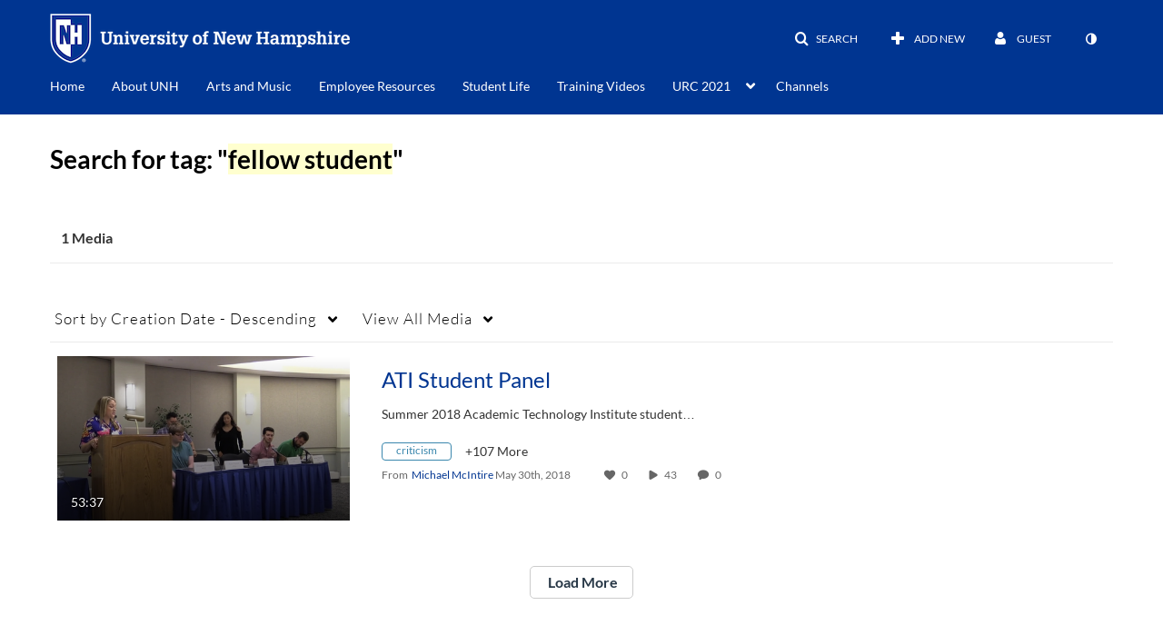

--- FILE ---
content_type: text/plain;charset=UTF-8
request_url: https://media.unh.edu/user/get-details?format=ajax&_=1769652877590
body_size: 547
content:
{"content":[{"target":"#userMobileMenuDisplayName, #userMenuDisplayName","action":"replace","content":"Guest"}],"script":"$(\"body\").trigger(\"userDetailsPopulated\");;document.querySelector(\"meta[name=xsrf-ajax-nonce]\").setAttribute(\"content\", \"[base64]\");;if (typeof KApps != \"undefined\" && typeof KApps.Accessibility != \"undefined\") {KApps.Accessibility.applySelectedMode();}"}